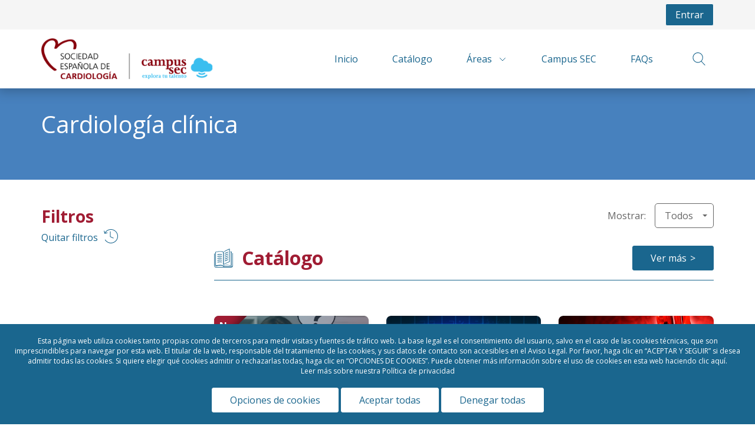

--- FILE ---
content_type: image/svg+xml
request_url: https://campus.secardiologia.es/theme/sec-theme/frontend/images/footer/logos/logo1.svg
body_size: 2215
content:
<?xml version="1.0" encoding="utf-8"?>
<!-- Generator: Adobe Illustrator 24.3.0, SVG Export Plug-In . SVG Version: 6.00 Build 0)  -->
<svg version="1.1" id="Capa_1" xmlns="http://www.w3.org/2000/svg" xmlns:xlink="http://www.w3.org/1999/xlink" x="0px" y="0px"
	 viewBox="0 0 166 109" style="enable-background:new 0 0 166 109;" xml:space="preserve">
<style type="text/css">
	.st0{fill:#7C1620;}
	.st1{fill:#14120D;}
</style>
<g>
	<path id="Trazado_2792" class="st0" d="M73.8,17.6c-3.7-3.9-9.3-3.6-14.2-2.6c-7.5,1.4-14.5,4.6-20.6,9.3c0.4-4.5-0.8-8.8-5.7-10.9
		c-6.6-2.8-14.5,0-19.8,4.3C8,22.2,4.7,29,4.6,36.2c0,8.2,3.6,16.7,7.9,23.6c4.7,7.6,11,14.1,18.4,19c2,1.3,7.2-1.1,4.6-2.8
		c-6.9-4.5-12.8-10.5-17.2-17.4c-4.4-7-8.5-16-7.9-24.5c0.5-7.3,5.3-14.3,12.2-16.9c3.5-1.3,8.2-1.4,10.2,2.4
		c1.9,3.8,0.1,8.6-1.2,12.3c-0.9,2.5,4.2,2.1,5.1,1c5.2-6.2,12.2-10.8,20-13.2c3.6-1.1,8.9-2.7,12,0.2c3.6,3.4,3.2,8.9,1.9,13.2
		c-0.8,2.6,5,2.4,5.7,0C77.8,27.9,77.8,21.8,73.8,17.6"/>
	<path id="Trazado_2793" class="st1" d="M44.8,53.8c0.8,0.5,1.7,0.7,2.6,0.7c1.3,0.2,2.5-0.8,2.7-2.1c0-0.1,0-0.3,0-0.4
		c0-2.3-5.5-2.6-5.5-5.8c0-1.9,1.7-3.1,3.8-3.1c0.8,0,1.6,0.1,2.4,0.4l-0.2,1.1c-0.7-0.3-1.4-0.5-2.2-0.4c-1.2,0-2.6,0.5-2.6,2.1
		c0,2.4,5.5,2.4,5.5,5.9c0,2.4-2.1,3.4-3.9,3.4c-0.9,0-1.9-0.2-2.7-0.5L44.8,53.8z"/>
	<path id="Trazado_2794" class="st1" d="M58.5,43.1c3.6,0,5.3,3,5.3,6.2c0,3.7-1.8,6.2-5.3,6.2s-5.2-2.5-5.3-6.2
		C53.2,46.1,54.9,43.1,58.5,43.1 M54.4,49.3c0,2.5,1.3,5.2,4.1,5.2s4.1-2.6,4.1-5.2s-1.3-5.2-4.1-5.2S54.4,46.8,54.4,49.3"/>
	<path id="Trazado_2795" class="st1" d="M74.3,44.6c-0.8-0.4-1.8-0.5-2.7-0.5c-3.1,0-4.9,2.2-4.9,5.2c0,3,1.7,5.2,4.9,5.2
		c0.9,0,1.8-0.1,2.7-0.5l0.1,1c-0.9,0.4-1.8,0.5-2.7,0.5c-3.8,0-6-2.5-6-6.2c0-3.6,2.3-6.2,6-6.2c0.9,0,1.9,0.1,2.7,0.4L74.3,44.6z"
		/>
	<rect id="Rectángulo_843" x="77.4" y="43.3" class="st1" width="1.2" height="12"/>
	<path id="Trazado_2796" class="st1" d="M81.4,43.3h5.9v1h-4.7v4.3H87v1h-4.4v4.6h4.9v1h-6.1L81.4,43.3z"/>
	<path id="Trazado_2797" class="st1" d="M89.8,43.3h3c4.3,0,6,2.5,6,6c0,4.3-2.9,6-6.9,6h-2.1V43.3z M91,54.3h1c3.4,0,5.6-1.4,5.6-5
		c0-3.7-2.2-4.9-4.9-4.9H91L91,54.3z"/>
	<path id="Trazado_2798" class="st1" d="M105,43.3h1.3l4.8,12h-1.2l-1.3-3.2h-6l-1.3,3.2h-1.1L105,43.3z M105.6,44.4L103,51h5.2
		L105.6,44.4z"/>
	<path id="Trazado_2799" class="st1" d="M112.7,43.3h3c4.3,0,6,2.5,6,6c0,4.3-2.9,6-6.9,6h-2.1V43.3z M113.9,54.3h1
		c3.4,0,5.6-1.4,5.6-5c0-3.7-2.2-4.9-4.9-4.9h-1.7L113.9,54.3z"/>
	<path id="Trazado_2800" class="st1" d="M44.7,63.9h5.9v1h-4.7v4.3h4.4v1h-4.4v4.6h4.9v1h-6.1L44.7,63.9z"/>
	<path id="Trazado_2801" class="st1" d="M52.9,74.3c0.8,0.5,1.7,0.7,2.6,0.7c1.3,0.2,2.5-0.8,2.7-2.1c0-0.1,0-0.3,0-0.4
		c0-2.3-5.5-2.6-5.5-5.8c0-1.9,1.7-3.1,3.8-3.1c0.8,0,1.6,0.1,2.4,0.4l-0.2,1.1c-0.7-0.3-1.4-0.5-2.2-0.4c-1.2,0-2.6,0.5-2.6,2.1
		c0,2.4,5.5,2.4,5.5,5.9c0,2.4-2.1,3.4-3.9,3.4c-0.9,0-1.9-0.2-2.7-0.5L52.9,74.3z"/>
	<path id="Trazado_2802" class="st1" d="M61.8,63.9h3c2.2,0,3.7,1.1,3.7,3.4c0,2.2-1.7,3.4-3.8,3.4H63v5.2h-1.2L61.8,63.9z M63,69.7
		h0.8c1.8,0,3.5-0.2,3.5-2.4c0.1-1.2-0.7-2.2-1.9-2.4c-0.2,0-0.3,0-0.5,0H63L63,69.7z"/>
	<path id="Trazado_2803" class="st1" d="M72.8,63.9h1.3l4.8,12h-1.2l-1.3-3.2h-6L69,75.9h-1.1L72.8,63.9z M73.4,65l-2.6,6.6H76
		L73.4,65z"/>
	<path id="Trazado_2804" class="st1" d="M80.4,63.9h1.5L88,74.4h0V63.9h1.2v12h-1.6l-6-10.3h0v10.3h-1.2L80.4,63.9z M82.5,63
		c0.2-0.7,0.6-1.5,1.4-1.5c0.4,0,0.7,0.1,1,0.2c0.2,0.1,0.5,0.2,0.8,0.2c0.4,0,0.7-0.2,0.8-0.6h0.6c-0.2,1.3-1,1.5-1.4,1.5
		c-0.4,0-0.7-0.1-1.1-0.2c-0.3-0.1-0.5-0.2-0.8-0.2c-0.4,0-0.6,0.2-0.8,0.6L82.5,63z"/>
	<path id="Trazado_2805" class="st1" d="M96.7,63.7c3.6,0,5.3,3,5.3,6.2c0,3.7-1.8,6.2-5.3,6.2s-5.2-2.5-5.3-6.2
		C91.4,66.6,93.1,63.7,96.7,63.7 M92.7,69.9c0,2.5,1.3,5.2,4.1,5.2s4.1-2.6,4.1-5.2s-1.3-5.2-4.1-5.2S92.7,67.3,92.7,69.9"/>
	<path id="Trazado_2806" class="st1" d="M104.3,63.9h1.2v10.9h4.8v1h-6V63.9z"/>
	<path id="Trazado_2807" class="st1" d="M115.7,63.9h1.3l4.8,12h-1.2l-1.3-3.2h-6l-1.3,3.2h-1.1L115.7,63.9z M116.3,65l-2.6,6.6h5.2
		L116.3,65z"/>
	<path id="Trazado_2808" class="st1" d="M128.1,63.9h3c4.3,0,6,2.5,6,6c0,4.3-2.9,6-6.9,6h-2.1L128.1,63.9z M129.3,74.8h1
		c3.4,0,5.6-1.4,5.6-5c0-3.7-2.2-4.9-4.9-4.9h-1.7V74.8z"/>
	<path id="Trazado_2809" class="st1" d="M139.7,63.9h5.9v1h-4.7v4.3h4.4v1h-4.4v4.6h4.9v1h-6.1L139.7,63.9z"/>
	<path id="Trazado_2810" class="st0" d="M54,96.3c-0.9,0.2-1.8,0.4-2.7,0.4c-3.9,0-6.6-1.9-6.6-6c0-4.1,2.5-6.4,6.6-6.4
		c0.9,0,1.8,0.2,2.7,0.5l-0.2,2c-0.8-0.4-1.7-0.7-2.6-0.6c-2.5,0-4,1.9-4,4.3c-0.2,2.2,1.4,4.1,3.6,4.3c0.2,0,0.3,0,0.5,0
		c0.9,0,1.8-0.2,2.6-0.5L54,96.3z"/>
	<path id="Trazado_2811" class="st0" d="M59.8,84.5h2.7l4.7,12h-2.7l-1-2.7h-4.9l-1,2.7h-2.5L59.8,84.5z M61.1,86.9L61.1,86.9
		l-1.8,4.9h3.5L61.1,86.9z"/>
	<path id="Trazado_2812" class="st0" d="M68.7,84.5h2.6c2.6,0,5.6-0.1,5.6,3.2c0,1.4-1,2.6-2.5,2.8v0c0.6,0.1,1,0.7,1.3,1.2l1.9,4.7
		H75l-1.4-3.7c-0.3-0.9-0.7-1.2-1.7-1.2h-0.8v5h-2.4V84.5z M71.1,89.6h0.8c1.2,0,2.5-0.2,2.5-1.7c0-1.4-1.3-1.6-2.5-1.6h-0.8V89.6z"
		/>
	<path id="Trazado_2813" class="st0" d="M79.5,84.5h3.3c3.7,0,6.9,1.2,6.9,6s-3.2,6-6.9,6h-3.3V84.5z M81.9,94.6h1.3
		c2.3,0,4.1-1.8,4.1-4.1s-1.8-4.1-4.1-4.1h-1.3V94.6z"/>
	<rect id="Rectángulo_844" x="91.9" y="84.5" class="st0" width="2.4" height="12"/>
	<path id="Trazado_2814" class="st0" d="M102.3,84.3c3.8,0,5.9,2.5,5.9,6.2s-2.1,6.2-5.9,6.2c-3.8,0-5.9-2.6-5.9-6.2
		S98.5,84.3,102.3,84.3 M102.3,94.8c2.5,0,3.4-2.2,3.4-4.3c0-2.1-1-4.3-3.4-4.3s-3.4,2.2-3.4,4.3C98.9,92.6,99.9,94.8,102.3,94.8"/>
	<path id="Trazado_2815" class="st0" d="M110.5,84.5h2.4v10.1h4.7v1.9h-7L110.5,84.5z"/>
	<path id="Trazado_2816" class="st0" d="M124.6,84.3c3.8,0,5.9,2.5,5.9,6.2s-2.1,6.2-5.9,6.2c-3.8,0-5.9-2.6-5.9-6.2
		S120.8,84.3,124.6,84.3 M124.6,94.8c2.5,0,3.4-2.2,3.4-4.3c0-2.1-1-4.3-3.4-4.3s-3.4,2.2-3.4,4.3C121.2,92.6,122.1,94.8,124.6,94.8
		"/>
	<path id="Trazado_2817" class="st0" d="M142.1,86.8c-1-0.4-2-0.6-3.1-0.6c-2.2-0.2-4.2,1.5-4.3,3.8c0,0.2,0,0.4,0,0.5
		c-0.2,2.2,1.4,4.1,3.6,4.3c0.2,0,0.3,0,0.5,0c0.5,0,1.1,0,1.6-0.2v-3.1h-2.5v-1.9h4.8V96c-1.3,0.4-2.6,0.6-3.9,0.6
		c-3.9,0-6.6-1.9-6.6-6c0-4.1,2.5-6.4,6.6-6.4c1.2,0,2.4,0.2,3.5,0.5L142.1,86.8z"/>
	<path id="Trazado_2818" class="st0" d="M146.4,81.2h2.3l-2.3,2.5h-1.4L146.4,81.2z M145.1,84.5h2.4v12h-2.4V84.5z"/>
	<path id="Trazado_2819" class="st0" d="M154,84.5h2.7l4.7,12h-2.7l-1-2.7h-4.9l-1,2.7h-2.5L154,84.5z M155.3,86.9L155.3,86.9
		l-1.8,4.9h3.5L155.3,86.9z"/>
</g>
</svg>


--- FILE ---
content_type: text/javascript
request_url: https://campus.secardiologia.es/bundles/fosjsrouting/js/router.js
body_size: 3248
content:
(function (root, factory) {
    var routing = factory();
    if (typeof define === 'function' && define.amd) {
        // AMD. Register as an anonymous module.
        define([], routing.Routing);
    } else if (typeof module === 'object' && module.exports) {
        // Node. Does not work with strict CommonJS, but
        // only CommonJS-like environments that support module.exports,
        // like Node.
        module.exports = routing.Routing;
    } else {
        // Browser globals (root is window)
        root.Routing = routing.Routing;
        root.fos = {
            Router: routing.Router
        };
    }
}(this, function () {
    'use strict';

/**
 * @fileoverview This file defines the Router class.
 *
 * You can compile this file by running the following command from the Resources folder:
 *
 *    npm install && npm run build
 */

/**
 * Class Router
 */

var _extends = Object.assign || function (target) { for (var i = 1; i < arguments.length; i++) { var source = arguments[i]; for (var key in source) { if (Object.prototype.hasOwnProperty.call(source, key)) { target[key] = source[key]; } } } return target; };

var _typeof = typeof Symbol === "function" && typeof Symbol.iterator === "symbol" ? function (obj) { return typeof obj; } : function (obj) { return obj && typeof Symbol === "function" && obj.constructor === Symbol && obj !== Symbol.prototype ? "symbol" : typeof obj; };

var _createClass = function () { function defineProperties(target, props) { for (var i = 0; i < props.length; i++) { var descriptor = props[i]; descriptor.enumerable = descriptor.enumerable || false; descriptor.configurable = true; if ("value" in descriptor) descriptor.writable = true; Object.defineProperty(target, descriptor.key, descriptor); } } return function (Constructor, protoProps, staticProps) { if (protoProps) defineProperties(Constructor.prototype, protoProps); if (staticProps) defineProperties(Constructor, staticProps); return Constructor; }; }();

function _classCallCheck(instance, Constructor) { if (!(instance instanceof Constructor)) { throw new TypeError("Cannot call a class as a function"); } }

var Router = function () {

    /**
     * @constructor
     * @param {Router.Context=} context
     * @param {Object.<string, Router.Route>=} routes
     */
    function Router(context, routes) {
        _classCallCheck(this, Router);

        this.context_ = context || { base_url: '', prefix: '', host: '', port: '', scheme: '', locale: '' };
        this.setRoutes(routes || {});
    }

    /**
     * Returns the current instance.
     * @returns {Router}
     */


    _createClass(Router, [{
        key: 'setRoutingData',


        /**
         * Sets data for the current instance
         * @param {Object} data
         */
        value: function setRoutingData(data) {
            this.setBaseUrl(data['base_url']);
            this.setRoutes(data['routes']);

            if ('prefix' in data) {
                this.setPrefix(data['prefix']);
            }
            if ('port' in data) {
                this.setPort(data['port']);
            }
            if ('locale' in data) {
                this.setLocale(data['locale']);
            }

            this.setHost(data['host']);
            this.setScheme(data['scheme']);
        }

        /**
         * @param {Object.<string, Router.Route>} routes
         */

    }, {
        key: 'setRoutes',
        value: function setRoutes(routes) {
            this.routes_ = Object.freeze(routes);
        }

        /**
         * @return {Object.<string, Router.Route>} routes
         */

    }, {
        key: 'getRoutes',
        value: function getRoutes() {
            return this.routes_;
        }

        /**
         * @param {string} baseUrl
         */

    }, {
        key: 'setBaseUrl',
        value: function setBaseUrl(baseUrl) {
            this.context_.base_url = baseUrl;
        }

        /**
         * @return {string}
         */

    }, {
        key: 'getBaseUrl',
        value: function getBaseUrl() {
            return this.context_.base_url;
        }

        /**
         * @param {string} prefix
         */

    }, {
        key: 'setPrefix',
        value: function setPrefix(prefix) {
            this.context_.prefix = prefix;
        }

        /**
         * @param {string} scheme
         */

    }, {
        key: 'setScheme',
        value: function setScheme(scheme) {
            this.context_.scheme = scheme;
        }

        /**
         * @return {string}
         */

    }, {
        key: 'getScheme',
        value: function getScheme() {
            return this.context_.scheme;
        }

        /**
         * @param {string} host
         */

    }, {
        key: 'setHost',
        value: function setHost(host) {
            this.context_.host = host;
        }

        /**
         * @return {string}
         */

    }, {
        key: 'getHost',
        value: function getHost() {
            return this.context_.host;
        }

        /**
         * @param {string} port
        */

    }, {
        key: 'setPort',
        value: function setPort(port) {
            this.context_.port = port;
        }

        /**
         * @return {string}
         */

    }, {
        key: 'getPort',
        value: function getPort() {
            return this.context_.port;
        }
    }, {
        key: 'setLocale',


        /**
         * @param {string} locale
         */
        value: function setLocale(locale) {
            this.context_.locale = locale;
        }

        /**
         * @return {string}
         */

    }, {
        key: 'getLocale',
        value: function getLocale() {
            return this.context_.locale;
        }
    }, {
        key: 'buildQueryParams',


        /**
         * Builds query string params added to a URL.
         * Port of jQuery's $.param() function, so credit is due there.
         *
         * @param {string} prefix
         * @param {Array|Object|string} params
         * @param {Function} add
         */
        value: function buildQueryParams(prefix, params, add) {
            var _this = this;

            var name = void 0;
            var rbracket = new RegExp(/\[\]$/);

            if (params instanceof Array) {
                params.forEach(function (val, i) {
                    if (rbracket.test(prefix)) {
                        add(prefix, val);
                    } else {
                        _this.buildQueryParams(prefix + '[' + ((typeof val === 'undefined' ? 'undefined' : _typeof(val)) === 'object' ? i : '') + ']', val, add);
                    }
                });
            } else if ((typeof params === 'undefined' ? 'undefined' : _typeof(params)) === 'object') {
                for (name in params) {
                    this.buildQueryParams(prefix + '[' + name + ']', params[name], add);
                }
            } else {
                add(prefix, params);
            }
        }

        /**
         * Returns a raw route object.
         *
         * @param {string} name
         * @return {Router.Route}
         */

    }, {
        key: 'getRoute',
        value: function getRoute(name) {
            var prefixedName = this.context_.prefix + name;
            var sf41i18nName = name + '.' + this.context_.locale;
            var prefixedSf41i18nName = this.context_.prefix + name + '.' + this.context_.locale;
            var variants = [prefixedName, sf41i18nName, prefixedSf41i18nName, name];

            for (var i in variants) {
                if (variants[i] in this.routes_) {
                    return this.routes_[variants[i]];
                }
            }

            throw new Error('The route "' + name + '" does not exist.');
        }

        /**
         * Generates the URL for a route.
         *
         * @param {string} name
         * @param {Object.<string, string>} opt_params
         * @param {boolean} absolute
         * @return {string}
         */

    }, {
        key: 'generate',
        value: function generate(name, opt_params) {
            var absolute = arguments.length > 2 && arguments[2] !== undefined ? arguments[2] : false;

            var route = this.getRoute(name),
                params = opt_params || {},
                unusedParams = _extends({}, params),
                url = '',
                optional = true,
                host = '',
                port = typeof this.getPort() == "undefined" || this.getPort() === null ? '' : this.getPort();

            route.tokens.forEach(function (token) {
                if ('text' === token[0]) {
                    url = token[1] + url;
                    optional = false;

                    return;
                }

                if ('variable' === token[0]) {
                    var hasDefault = route.defaults && token[3] in route.defaults;
                    if (false === optional || !hasDefault || token[3] in params && params[token[3]] != route.defaults[token[3]]) {
                        var value = void 0;

                        if (token[3] in params) {
                            value = params[token[3]];
                            delete unusedParams[token[3]];
                        } else if (hasDefault) {
                            value = route.defaults[token[3]];
                        } else if (optional) {
                            return;
                        } else {
                            throw new Error('The route "' + name + '" requires the parameter "' + token[3] + '".');
                        }

                        var empty = true === value || false === value || '' === value;

                        if (!empty || !optional) {
                            var encodedValue = encodeURIComponent(value).replace(/%2F/g, '/');

                            if ('null' === encodedValue && null === value) {
                                encodedValue = '';
                            }

                            url = token[1] + encodedValue + url;
                        }

                        optional = false;
                    } else if (hasDefault && token[3] in unusedParams) {
                        delete unusedParams[token[3]];
                    }

                    return;
                }

                throw new Error('The token type "' + token[0] + '" is not supported.');
            });

            if (url === '') {
                url = '/';
            }

            route.hosttokens.forEach(function (token) {
                var value = void 0;

                if ('text' === token[0]) {
                    host = token[1] + host;

                    return;
                }

                if ('variable' === token[0]) {
                    if (token[3] in params) {
                        value = params[token[3]];
                        delete unusedParams[token[3]];
                    } else if (route.defaults && token[3] in route.defaults) {
                        value = route.defaults[token[3]];
                    }

                    host = token[1] + value + host;
                }
            });
            // Foo-bar!
            url = this.context_.base_url + url;
            if (route.requirements && "_scheme" in route.requirements && this.getScheme() != route.requirements["_scheme"]) {
                url = route.requirements["_scheme"] + "://" + (host || this.getHost()) + url;
            } else if ("undefined" !== typeof route.schemes && "undefined" !== typeof route.schemes[0] && this.getScheme() !== route.schemes[0]) {
                url = route.schemes[0] + "://" + (host || this.getHost()) + url;
            } else if (host && this.getHost() !== host + ('' === port ? '' : ':' + port)) {
                url = this.getScheme() + "://" + host + ('' === port ? '' : ':' + port) + url;
            } else if (absolute === true) {
                url = this.getScheme() + "://" + this.getHost() + url;
            }

            if (Object.keys(unusedParams).length > 0) {
                var prefix = void 0;
                var queryParams = [];
                var add = function add(key, value) {
                    // if value is a function then call it and assign it's return value as value
                    value = typeof value === 'function' ? value() : value;

                    // change null to empty string
                    value = value === null ? '' : value;

                    queryParams.push(encodeURIComponent(key) + '=' + encodeURIComponent(value));
                };

                for (prefix in unusedParams) {
                    this.buildQueryParams(prefix, unusedParams[prefix], add);
                }

                url = url + '?' + queryParams.join('&').replace(/%20/g, '+');
            }

            return url;
        }
    }], [{
        key: 'getInstance',
        value: function getInstance() {
            return Routing;
        }

        /**
         * Configures the current Router instance with the provided data.
         * @param {Object} data
         */

    }, {
        key: 'setData',
        value: function setData(data) {
            var router = Router.getInstance();

            router.setRoutingData(data);
        }
    }]);

    return Router;
}();

/**
 * @typedef {{
 *     tokens: (Array.<Array.<string>>),
 *     defaults: (Object.<string, string>),
 *     requirements: Object,
 *     hosttokens: (Array.<string>)
 * }}
 */


Router.Route;

/**
 * @typedef {{
 *     base_url: (string)
 * }}
 */
Router.Context;

/**
 * Router singleton.
 * @const
 * @type {Router}
 */
var Routing = new Router();

    return { Router: Router, Routing: Routing };
}));

--- FILE ---
content_type: text/javascript
request_url: https://campus.secardiologia.es/bundles/alejandria/js/frontend/search.js
body_size: 3235
content:
$(document).ready(function() {
    let sessionData = type;
    if (window.location.href.indexOf("?search=") > -1) {
        sessionData = 'search'
    }

    $.get(Routing.generate('frontend_resource_filter_get', { 'type': sessionData }), initialize);
});

function initialize(data)
{
    jQuery.each(data, function (index, value) {
        if (index == 'page') {
            page = value;
        // Si no hay categorías en el query string, éstas deben prevalecer a las que llegan guardadas por ajax
        } else if (arrayStringCategories.length == 0) {
            //Esta línea está puesta para que por defecto en la página de la búsqueda aparezcan los filtros de catálogo marcados
            //Lo que ocurre es que por esta línea precisamente, cuando recargas la página de una mediateca, se marcan también los
            //filtros y eso no se quiere. Hasta que se ha querido y se ha hecho esta pequeño cambio, no muy elegante pero funcional.
            // Activamos los checks
            if (!((index.includes('media')|| index.includes('items-limit')
                ||index.includes('ajax')) && value == '1')){
                $('input[value="' + value + '"]').prop('checked', true);
            }
        }

        if($("input[id^='check-cat']").length){
            if(index.includes('itineraries')){$('input[value="itinerary"]').prop('checked', true);}
            if(index.includes('courses')){$('input[value="course"]').prop('checked', true);}
            if(index.includes('media')){$('input[value="media"]').prop('checked', true);}
            if(index.includes('books')){$('input[value="book"]').prop('checked', true);}
            if(index.includes('articles')){$('input[value="article"]').prop('checked', true);}
            if(index.includes('tv')){$('input[value="tv"]').prop('checked', true);}
            if(index.includes('podcast')){$('input[value="podcast"]').prop('checked', true);}
        }
    });

    page = 1;
    addListenerToPagination();

    if ($('form.catalog-search').length) {
        searchFilters();
    };

    if ($( "input[name=courses]" ).attr( "checked" )) {
        $( "input[name=courses-online]" ).removeAttr("disabled");
        $( "input[name=courses-classroom]" ).removeAttr("disabled");
        $( "input[name=courses-blended]" ).removeAttr("disabled");
    }

    if ($( "input[name=media]" ).attr( "checked" )) {
        $( "input[name=media-pdf]" ).removeAttr("disabled");
        $( "input[name=media-video]" ).removeAttr("disabled");
        $( "input[name=media-link]" ).removeAttr("disabled");
        $( "input[name=media-other]" ).removeAttr("disabled");
    }
    if ($( "input[name=level]" ).attr( "checked" )) {
        $( "input[name=level-1]" ).removeAttr("disabled");
        $( "input[name=level-2]" ).removeAttr("disabled");
        $( "input[name=level-3]" ).removeAttr("disabled");
    }

    if (typeof(arrayStringCategories) !== 'undefined' || typeof(arrayStringCatalogueResources) !== 'undefined') {

        if (typeof(arrayStringCategories) !== 'undefined') {
            jQuery.each(arrayStringCategories, function(index, value){
                $('input[value="' + value + '"]').prop( "checked", true );
            });
        }

        if (typeof(arrayStringCatalogueResources) !== 'undefined') {
            jQuery.each(arrayStringCatalogueResources, function(index, value){
                $('input[name="catalogue-' + value + '"]').prop( "checked", true );
            });
        }

        sendCatalog();
    } else {
        sendCatalog();
    }

    // Comprobamos las subcategorias activas para abrir el contenedor
    $('.c-checkbox__input:checked').each(function(index, value){
        if ($(value).parent().hasClass('c-checkbox--second-level')) {
            $(value).parent().parent().prev().find('.c-checkbox__arrow.collapsed').trigger('click');
        }
    });

    $('#switcher').click(switcher);

    $('select[name="items-limit"]').change(changeLimit);
}

/**
 * Eventos de cursos y medias
 */
document.addEventListener("DOMContentLoaded", function (event) {

    var _courses = document.querySelector('input[name=courses]');
    var _medias = document.querySelector('input[name=media]');

    if (_courses != null ) {
        _courses.addEventListener('change', function (event) {

            if (_courses.checked) {
                $( "input[name=courses-online]" ).removeAttr("disabled");
                $( "input[name=courses-classroom]" ).removeAttr("disabled");
                $( "input[name=courses-blended]" ).removeAttr("disabled");
            } else {
                $( "input[name=courses-online]" ).attr("checked", false);
                $( "input[name=courses-online]" ).attr("disabled", true);
                $( "input[name=courses-classroom]" ).attr("checked", false);
                $( "input[name=courses-classroom]" ).attr("disabled", true);
                $( "input[name=courses-blended]" ).attr("checked", false);
                $( "input[name=courses-blended]" ).attr("disabled", true);
            }
        });
    }

    if (_medias != null ) {
        _medias.addEventListener('change', function (event) {
            if (_medias.checked) {
                $( "input[name=media-pdf]" ).removeAttr("disabled");
                $( "input[name=media-video]" ).removeAttr("disabled");
                $( "input[name=media-link]" ).removeAttr("disabled");
                $( "input[name=media-other]" ).removeAttr("disabled");
            } else {
                // $('form.catalog-search').submit();
                $( "input[name=media-pdf]" ).attr("checked", false);
                $( "input[name=media-video]" ).attr("checked", false);
                $( "input[name=media-link]" ).attr("checked", false);
                $( "input[name=media-other]" ).attr("checked", false);
                $( "input[name=media-pdf]" ).attr("disabled", true);
                $( "input[name=media-video]" ).attr("disabled", true);
                $( "input[name=media-link]" ).attr("disabled", true);
                $( "input[name=media-other]" ).attr("disabled", true);
            }
        });
    }
});

/**
 * Eventos de cambio de estado en la importancia
 */
document.addEventListener("DOMContentLoaded", function (event) {

    var suggested = document.querySelector('input[name=importance-suggested]');
    var essential = document.querySelector('input[name=importance-essential]');
    var other = document.querySelector('input[name=importance-other]');

    if (suggested) {
        suggested.addEventListener('change', function (event) {
            if (suggested.checked) {
                $('#iCheck-02').attr("checked", false);
                $('#iCheck-03').attr("checked", false);
            }

            sendCatalog();
            filterSuggested(suggested.checked);
        });
    }

    if(essential) {
        essential.addEventListener('change', function (event) {
            if (essential.checked) {
                $('#iCheck-01').attr("checked", false);
                $('#iCheck-03').attr("checked", false);
            }

            sendCatalog();
            filterEssentials(essential.checked);
        });
    }

    if(other) {
        other.addEventListener('change', function (event) {
            if (other.checked) {
                $('#iCheck-02').attr("checked", false);
                $('#iCheck-01').attr("checked", false);
            }

            sendCatalog();
            filterOthers(other.checked);
        });
    }

});

/*
 * Search and filters
 */
function searchFilters(){

    $('form.catalog-search input[id|="check"], #sel-order, #hideCompleted').on('change',function(){
        sendCatalog();
        var array = ['media-pdf', 'media-video', 'media-link', 'media-other'];
        if (array.includes($(this).attr('name'))) {
            filterTypes();
        } else {
            filterCategories();
        }
    });

    $('form.catalog-search #search_name').on('keyup',function(event){
        event.preventDefault();
        var value = $(this).val();
        if (value.length > 3 || value.length == 0) {
            sendCatalog();
        };
    });

    $('#search_submit').click(function(event){
        event.preventDefault();
        sendCatalog();
    });

    $('#quitar-filtros').click(function(event){
        event.preventDefault();

        $('form.catalog-search input:checkbox').each(function(){
            $(this).prop('checked', false);
        });

        /* Sólo hay tabla en modo listado */
        if (typeof(tabla) !== 'undefined') {
            tabla.column(2).search('').draw();
            tabla.column(3).search('').draw();
        }

        sendCatalog();
    });
}

function sendCatalog(){

    var urlForm = $('form.catalog-search').attr('action');

    if ($('form.catalog-search #ajax').length == 0) {
        // Esta variable no tengo ni ideo para que sirve...
        $('form.catalog-search').append('<input type="hidden" id="ajax" name="ajax" value="1" />');
    };

    page = page == null ? 1 : page ;
    $('form.catalog-search #page').remove();
    $('form.catalog-search').append('<input type="hidden" id="page" name="page" value="' + page + '" />');

    $.ajax({
        type: "POST",
        cache: false,
        url: urlForm,
        data: $('form.catalog-search').serializeArray(),
        beforeSend: function(){
            $('.js-view__grid').addClass('hidden');
            $('.js-icon--grid-view').attr('class','c-icon c-icon--type-view js-icon--grid-view hidden');
            $('.js-view__list').addClass('hidden');
            $('.js-icon--list-view').attr('class','c-icon c-icon--type-view js-icon--list-view hidden');
            $('.js-loader').removeClass('hidden');
        },
        success: function (data) {

            $('.js-view__grid').html(data);

            if (currentDisplayFormat == 'grid') {
                $('.js-view__grid').removeClass('hidden');
                $('.js-icon--list-view').attr('class','c-icon c-icon--type-view js-icon--list-view');
            } else if (currentDisplayFormat == 'list') {
                // Hay que poner esta condición aquí por hay que cargar los dos formatos de vualización y el grid es más lento
                $('.js-view__list').removeClass('hidden');
                $('.js-icon--grid-view').attr('class','c-icon c-icon--type-view js-icon--grid-view');
            }

            $('.js-loader').addClass('hidden');
            addListenerToPagination();
            $('form.catalog-search #page').remove();
            // iniciamos los tooltips para las cards
            $('[data-toggle="tooltip"]').tooltip();
            // Inicializamos el componente favoritos
            FavoritesComponent.init();
        },
        completed: function () {
            page = null;
        }
    });
}

function addListenerToPagination()
{
    $('.pagination a').on('click', function(event) {
        event.preventDefault();

        if(jQuery.isNumeric($(this).html())){
            page = parseInt($(this).html());
        } else if ($(this).hasClass('next-link')){
            page = parseInt($('.pagination .active span').text()) + 1;
        } else {
            page = parseInt($('.pagination .active span').text()) - 1;
        }

        sendCatalog();
        page = null;
    });
}

function switcher()
{
    if (currentDisplayFormat == 'list') {

        currentDisplayFormat = 'grid';

        $('.js-view__grid').removeClass('hidden');
        $('.js-view__list').addClass('hidden');
        $('.js-icon--grid-view').attr('class','c-icon c-icon--type-view js-icon--grid-view hidden');
        $('.js-icon--list-view').attr('class','c-icon c-icon--type-view js-icon--list-view');

        if ($('.js-view__grid').children().length == 0) {
            $('.js-loader').removeClass('hidden');
            sendCatalog();
        } else {
            $('.js-loader').addClass('hidden');
            $('.js-view__grid').removeClass('hidden');
        }

    } else {

        currentDisplayFormat = 'list';

        $('.js-view__grid').addClass('hidden');
        $('.js-view__list').removeClass('hidden');
        $('.js-icon--grid-view').attr('class','c-icon c-icon--type-view js-icon--grid-view');
        $('.js-icon--list-view').attr('class','c-icon c-icon--type-view js-icon--list-view hidden');

        if (typeof tabla == undefined) {
            initDataTables();
        } else {
            $('.js-loader').addClass('hidden');
            $('.js-view__list').removeClass('hidden');
        }
    }

    $.ajax({
        type: "POST",
        cache: false,
        url: Routing.generate('frontend_list_grid_ajax_set_display_format'),
        data: { 'format': currentDisplayFormat, 'resource': resource }
    });
}

function changeLimit()
{
    // No toda las vista tienen tabla
    if (typeof(tabla) != "undefined") {
        tabla.page.len($(this).val()).draw();
    }

    $.ajax({
        type: "POST",
        cache: false,
        url: Routing.generate('frontend_list_grid_ajax_set_display_limit'),
        data: { 'limit': $(this).val(), 'resource': resource },
        success: function() {
            sendCatalog();
        }
    });
}

////////////////////////////
// FILTROS DEL DATATABLES //
////////////////////////////

function filterEssentials(checked)
{
    // No toda las vista tienen tabla
    if (typeof(tabla) != "undefined") {
        tabla.columns(2).search('').draw();

        if (checked) {
            tabla.columns(2).search('Imprescindible').draw();
        }
    }
}

function filterSuggested(checked)
{
    // No toda las vista tienen tabla
    if (typeof(tabla) != "undefined") {
        tabla.columns(2).search('').draw();

        if (checked) {
            tabla.columns(2).search('Recomendado').draw();
        }
    }
}

function filterOthers(checked)
{
    // No toda las vista tienen tabla
    if (typeof(tabla) != "undefined") {
        tabla.columns(2).search('').draw();

        if (checked) {
            tabla.columns(2).search('Otro').draw();
        }
    }
}

function filterCategories()
{
    // No toda las vista tienen tabla
    if (typeof(tabla) != "undefined") {
        tabla.columns(3).search('').draw();
        arrayCategories = [];

        $('input[name^="category-"]').each(function (index) {

            if ($(this).prop('checked')) {
                arrayCategories.push($(this).attr('name').substr(9));
            }
        });

        if (arrayCategories.length > 0) {
            tabla.columns(3).search('(' + arrayCategories.join('|') + ')', true).draw();
        }
    }
}

/**
 * Selecciona el tipo de las mediatecas
 */
function filterTypes()
{
    // No toda las vista tienen tabla
    if (typeof(tabla) != "undefined") {
        tabla.columns(0).search('').draw();
        arrayTypes = [];

        $('input[name^="media-"]').each(function (index) {

            if ($(this).prop('checked')) {
                //Al quitarle al nombre 6 caracteres obtenemos el tipo de la mediateca
                arrayTypes.push($(this).attr('name').substr(6));
            }
        });

        if (arrayTypes.length > 0) {
            tabla.columns(0).search('(' + arrayTypes.join('|') + ')', true).draw();
        }
    }
}



--- FILE ---
content_type: text/javascript
request_url: https://campus.secardiologia.es/bundles/alejandria/js/frontend/compliance-media-video.js
body_size: 3201
content:
//Definir las clases de los iconos que usan los mapas e itinerarios
if ( $(".c-icon--state-completed")[0] || $(".c-icon--state-started")[0]) {
    var iconCompleted = '<svg class="c-icon c-icon--state-completed c-icon--ar"><use xlink:href="#icon-state-completed" /></svg>';
    var iconStarted = '<svg class="c-icon c-icon--state-started c-icon--ar"><use xlink:href="#icon-state-started" /></svg>';
    var iconFindClass = '.c-icon--state-started';
    var iconFindLockedClass = 'svg.c-icon--state-locked';
}
else {
    var iconCompleted = '<svg class="p-itinerary__icon-state p-itinerary__icon-state--completed c-icon"><use xlink:href="#icon-state-completed"></use></svg>';
    var iconStarted = '<svg class="p-itinerary__icon-state p-itinerary__icon-state--started c-icon"><use xlink:href="#icon-state-started"></use></svg>';
    var iconFindClass = '.p-itinerary__icon-state--started';
    var iconFindLockedClass = 'svg.p-itinerary__icon-state--locked';
}

function registrarCompletado(url,vid) {
    $.ajax({
        type: "POST",
        cache: false,
        url: url,
        error: function (request, status, error) {
            console.log("Error: " + error);
        },
        success: function (data) {
            //itinerary
            if ($('#itinerary_details')) {
                var div = $('.ajaxLaunchVideo[data-vid="'+vid+'"]');
                visualBehavior(div);
            }

            //only for media
            if ($('.ajaxMedia').length > 0) {
                $('.j-complianceCheck').removeAttr('disabled');
                $('.c-compliance').removeClass('is-disabled');
            }
        }
    });
}

function completarDocumentos(){
    //itinerario
    if ($('#itinerary_details').length > 0) {
        $( document ).on('click','.ajaxDoc',function(e){
            if($(this).attr('target') !== '_blank') {
                e.preventDefault();
            }
            visualBehavior($(this));
            launchFeedback($(this));
        });

    }

    //medialib
    if ($('.ajaxMediaLib').length > 0) {
        $( document ).on('click','.ajaxMediaLib',function(){
            $('.j-complianceCheck').removeAttr('disabled');
            $('.c-compliance__box--disabled').removeClass('c-compliance__box--disabled');
        });
    }
}

// TODO: [TAREAS-46] Eliminar todo lo que sea de la funcionalidad task/checklist anterior. También a nivel de controller, servicios, etc.
function completarTask(){
    //itinerariso
    if ($('#itinerary_details').length > 0) {
        $( document ).on('click','.ajaxTask',function(){
            let notChecked = 0;
            $(this).closest('.ajaxTaskUl').find('.ajaxTask').each(function(){
                if (!$(this).is(":checked")) {
                    notChecked ++;
                }
            });

            if (notChecked === 0){
                launchTaskWarningModal($(this));
            } else {
                updateTaskStatus($(this))
            }
        });
    }
}

function launchTaskWarningModal(input) {
    $('#modalTaskWarning').attr('data-id',input.attr('id'));
    $('#modalTaskWarning').modal('show');
}

function closeTaskWarningModal() {
    $( document ).on('click','#ajaxTaskCancel',function () {
        let id = $('#modalTaskWarning').attr('data-id');
        $('#'+id).prop('checked',false);
        $('#modalTaskWarning').modal('hide');
    });
}

function acceptTaskWarningModal() {
    $( document ).on('click','#ajaxTaskAccept',function () {
        let id = $('#modalTaskWarning').attr('data-id');
        updateTaskStatus($('#'+id));
        $('#modalTaskWarning').modal('hide');
    });
}

function updateTaskStatus(input) {
    $.ajax({
        type: "POST",
        cache: false,
        dataType: "json",
        data: 'status='+input.is(":checked"),
        url: input.data('turl'),
        error: function (request, status, error) {
            console.log("Error: " + error);
        },
        success: function (data) {
            if (data.completed === true){
                input.closest('ul').find('input').each(function(){
                    $(this).prop('disabled', true);
                });
                visualBehavior(input.closest('.panel-body'));
                launchFeedback(input.closest('.panel-body'));
            }
        }
    });
}

function visualBehavior(div) {
    var blockLi = div.closest('li');
    var isCompleted = true;
    var childrenCompliance = blockLi.find('.j-complianceCheck');

    childrenCompliance.each(function(){
        if ($(this).is(':checked') === false) {
            $(this).removeAttr('disabled');
            $(this).closest('.c-compliance__box').removeClass('c-compliance__box--disabled');
            isCompleted = false;
        }
    });
    if (! blockLi.hasClass('isCompleted')) {
        if (isCompleted) {
            blockLi.addClass('isCompleted');
            let iconStatus = blockLi.find(iconFindClass);
            iconStatus.replaceWith(iconCompleted);
            quitarLocked(blockLi);
            reloadAll(div);
            checkLaunchFeedback();
        }
        else {
           forceMediaDownload(div);
        }
    }
    else {
        forceMediaDownload(div);
    }
}

/**
 * Fuerza la descarga de la media al pulsar sobre el botón descargar.
 * @param div
 */
function forceMediaDownload(div) {
    if(div.hasClass('ajaxDoc') && div.attr('data-doc-id')) {
        docId = div.attr('data-doc-id');
        if(div.attr('target') !== '_blank') {
            window.location = div.attr('href');
        }
    }
}

function launchFeedback(div) {
    let blockLi = div.closest('li');
    let childrenFeedback = blockLi.find('.activityFeedback');
    if (childrenFeedback.data('feedback')){
        $('#modalMessages .modal-body .mContainer').html(childrenFeedback.html());
        $('#modalMessages').modal('show');
    }
}

function complianceClick(){
    $( document ).on('click','.j-complianceCheck', function(){
        var checkbox = $(this);
        $.ajax({
            type: "POST",
            cache: false,
            url: checkbox.closest('form').attr('action'),
            error: function (request, status, error) {
                console.log("Error: " + error);
            },
            success: function (data) {
                if ($('#itinerary_details')) {
                    checkbox.attr('disabled','disabled');
                    var divLi = checkbox.closest('li');
                    divLi.addClass('isCompleted');
                    var iconStatus = divLi.find('svg'+iconFindClass);
                    iconStatus.replaceWith(iconCompleted);
                    divLi.find('.c-compliance__box').addClass('c-compliance__box--disabled');

                    quitarLocked(checkbox.closest('li'));
                    reloadAll($('<div>'));
                }
            }
        });
    });
}

/**
 * @deprecated no volver a calcular la lógica, y menos cada vez que se cargue la pantalla. Recargar el contenido. reloadAll();
 */
function comprobarCompletados(){

    // Si no hay botón de enroll y existe el div de detalles de itinerario
    if ($('.ajaxEnrollBtn').length === 0 && $('#itinerary_details').length !== 0) {
        // Recuperamos los li's de las actividades
        liPanels = $('#itinerary_details > ul > li');
        // Recorremos los li's
        liPanels.each(function(index, element){

            var isCompleted = true;
            var childrenLi = $(element).find('li.panel');
            childrenLi.each(function(){
                if (! $(this).hasClass('isCompleted')) {
                    isCompleted = false;
                }
            });

            if (childrenLi.length == 0){
                if (!$(element).hasClass('isCompleted')) {
                    isCompleted = false;
                }
            }

            // Buscamos si el elemento tiene un clase j-complianceCheck para ver si está completado
            var childrenCompliance = $(element).find('.j-complianceCheck');

            childrenCompliance.each(function(i, e){
                if ($(e).is(':checked') === false) {
                    isCompleted = false;
                }
            });

            // Si llegamos aquí y está completado
            if (isCompleted) {
                // Le ponemos la clase de completado
                $(element).addClass('isCompleted');
                // Le cambiamos el icono
                $(element).find('svg.p-itinerary__icon-state--started').each(function() {
                    $(this).replaceWith(iconCompleted);
                });
                // Le quitamos el bloqueo
                quitarLocked($(element));
            }
        });

        var percent = 0;
        $('#itinerary_details > ul > li').each(function(){
            if ($(this).hasClass('isCompleted')) {
                percent = parseInt(percent) + parseInt($(this).attr('rel-percent'));
            }
        });
        $('#itinerary-percent-class').css({'width': percent+'%'});
        $('#itinerary-percent-number').html(percent+'%');
    }
}

function quitarLocked(blockLi){

    let nextLi = blockLi.next();
    let checkNext = false;

    // check if all prev are completed
    let allPrevCompleted = true;
    blockLi.prevAll().each(function(index, element){
        if ($(element).hasClass('isLocked')) {
            allPrevCompleted = false;
        }
    });

    if (nextLi.hasClass('isLocked') && allPrevCompleted){
        nextLi.removeClass('isLocked');
        var iconStatus = nextLi.find(iconFindLockedClass);
        if (nextLi.hasClass('isCompleted')){
            iconStatus.replaceWith(iconCompleted);
            checkNext = true;
        }else{
            iconStatus.replaceWith(iconStarted);
        }

        var collapseDiv = nextLi.find('.panel-collapse');
        collapseDiv.attr('id',collapseDiv.attr('id').replace('-isLocked',''));
    }
    if (checkNext) {
        quitarLocked(nextLi)
    }
}


function hideVideoModal(){
    $('html').removeClass('video-modal');
    $('#modalVideo').hide();
    checkLaunchFeedback();
}

function closeFeedbackModal() {
    $( document ).on('click','#feedbackModalClose',function(){
        $('#modalMessages').modal('hide');
    });
    $( document ).on('click','#mapModalClose',function(){
        $('#modalMessages').modal('hide');
    });
}

function checkLaunchFeedback() {
    var vId = $('.j-video-modal-close').data('vid');
    var link = $('.ajaxLaunchVideo[data-vid="'+vId+'"]');
    if (link.length){
        var block = link.closest('li');
        if(block.hasClass('isCompleted')){
            launchFeedback(link);
        }
    }
}

function launchFeedbackNow() {
    $('.activityFeedback').each(function(){
        if ($(this).data('launch')){
            launchFeedback($(this));
        }
    });
}

function launchVideoNow() {
    $('li').each(function(){
        if ($(this).data('launch')){
            launchVideo($(this).find('.ajaxLaunchVideo'));
        }
    });
}

function initVideo(){
    $( document ).on('click','.ajaxLaunchVideo',function (){
        launchVideo($(this));
    });

    $('body').on('click', '.video-js', function(e) {
        e.stopPropagation();
    });

    $('body').on('click', '.j-video-modal', function(){
        hideVideoModal();
        destroyPlayer();
    });
}

function completarWebinar(){
    if ($('#itinerary_details').length > 0) {
        $( document ).on('click','.j-completeWebinar',function(e){
            $.ajax({
                type: "POST",
                cache: false,
                url: $(this).data('complete'),
                success: function (msg) {
                    reloadAll($(this));
                }
            });
        });
    }
}

function reloadAll(button) {
    let personItineraryId = $('#js_person_itinerary_id').val();
    let docId = 0;
    if(button.hasClass('ajaxDoc') && button.attr('data-doc-id')) {
        docId = button.attr('data-doc-id');
    }
    if(personItineraryId) {
        $.ajax({
            type: "POST",
            cache: false,
            url: Routing.generate('frontend_refresh_itinerary_details_ajax'),
            data: "personItineraryId=" + personItineraryId+"&documentId="+docId,
            error: function (request, status, error) {
                console.log("Error: " + error);
            },
            success: function (data) {
                let htmlData = $('<div>').append(data);
                $('.js-itinerary-details').html(htmlData.find('#js_subitinerary_accordion .js-itinerary-details').html());
                if($('#js-progress-detail').length) {
                    $('#js-progress-detail').html(htmlData.find('#js_progress_ajax').html());
                }else{
                    let percent = htmlData.find('#itinerary-percent-number').attr('data-percent');
                    $('#itinerary-percent-class').css({'width': percent+'%'});
                    $('#itinerary-percent-number').html(percent+'%');
                }

                forceMediaDownload(button);
            }
        });
    }
}

$(document).ready(function(){
    initVideo();
    complianceClick();
    completarDocumentos();
    closeFeedbackModal();
    launchFeedbackNow();
    launchVideoNow();
    completarTask();
    closeTaskWarningModal();
    acceptTaskWarningModal();
    completarWebinar();
    $(":checkbox").attr("autocomplete", "off");
});

function cargarVideoModalWebinar(elem){
    launchVideo($(elem));
}

--- FILE ---
content_type: application/javascript
request_url: https://campus.secardiologia.es/js/routing?callback=fos.Router.setData
body_size: 1891
content:
/**/fos.Router.setData({"base_url":"","routes":{"backend_preregistration_xls_export":{"tokens":[["text","\/export"],["variable","\/","[^\/]++","type"],["text","\/admin\/access-request"],["variable","\/","es","_locale"]],"defaults":{"type":"compoundcourse","_locale":"es"},"requirements":{"_locale":"es"},"hosttokens":[],"methods":[],"schemes":[]},"backend_preregistration_delete":{"tokens":[["text","\/delete"],["variable","\/","[^\/]++","id"],["text","\/admin\/preregistration"],["variable","\/","es","_locale"]],"defaults":{"_locale":"es"},"requirements":{"_locale":"es"},"hosttokens":[],"methods":[],"schemes":[]},"backend_advanced_permissions_get_persons_from_entity_ajax":{"tokens":[["variable","\/","[^\/]++","id"],["variable","\/","book|itinerary|course|media|webinar|video","entity"],["text","\/admin\/advanced\/permissions\/persons"],["variable","\/","es","_locale"]],"defaults":{"_locale":"es"},"requirements":{"entity":"book|itinerary|course|media|webinar|video","_locale":"es"},"hosttokens":[],"methods":[],"schemes":[]},"backend_advanced_permissions_get_search_person_ajax":{"tokens":[["text","\/admin\/advanced\/permissions\/search\/person"],["variable","\/","es","_locale"]],"defaults":{"_locale":"es"},"requirements":{"_locale":"es"},"hosttokens":[],"methods":[],"schemes":[]},"backend_advanced_permissions_add_permission_ajax":{"tokens":[["text","\/admin\/advanced\/permissions\/add\/permission"],["variable","\/","es","_locale"]],"defaults":{"_locale":"es"},"requirements":{"_locale":"es"},"hosttokens":[],"methods":["POST"],"schemes":[]},"backend_advanced_permissions_get_data_for_html_ajax":{"tokens":[["text","\/admin\/advanced\/permissions\/data\/for\/html"],["variable","\/","es","_locale"]],"defaults":{"_locale":"es"},"requirements":{"_locale":"es"},"hosttokens":[],"methods":[],"schemes":[]},"backend_preregistration_formdata":{"tokens":[["variable","\/","[^\/]++","id"],["variable","\/","[^\/]++","entity"],["text","\/admin\/access-request-data"],["variable","\/","es","_locale"]],"defaults":{"_locale":"es","entity":"itinerary|webinar","id":"\\d+"},"requirements":{"_locale":"es"},"hosttokens":[],"methods":["POST"],"schemes":[]},"backend_ajax_resource_info":{"tokens":[["text","\/admin\/person\/ajax\/resource\/info"],["variable","\/","es","_locale"]],"defaults":{"_locale":"es"},"requirements":{"_locale":"es"},"hosttokens":[],"methods":["POST"],"schemes":[]},"backend_permissions_ajax_persons_from_type_lines":{"tokens":[["text","\/admin\/permissions\/ajax\/persons\/from\/type\/lines"],["variable","\/","es","_locale"]],"defaults":{"_locale":"es"},"requirements":{"_locale":"es"},"hosttokens":[],"methods":["POST"],"schemes":[]},"backend_home_autocomplete_related_ajax":{"tokens":[["text","\/admin\/home\/autocomplete\/ajax\/related"],["variable","\/","es","_locale"]],"defaults":{"_locale":"es"},"requirements":{"_locale":"es"},"hosttokens":[],"methods":[],"schemes":[]},"backend_media_prepare_vimeo":{"tokens":[["text","\/admin\/media\/ajax\/prepare\/vimeo\/upload"],["variable","\/","es","_locale"]],"defaults":{"_locale":"es"},"requirements":{"_locale":"es","id":"\\d+"},"hosttokens":[],"methods":["POST"],"schemes":[]},"backend_media_update_vimeo_data":{"tokens":[["text","\/admin\/media\/ajax\/update\/vimeo\/data"],["variable","\/","es","_locale"]],"defaults":{"_locale":"es"},"requirements":{"_locale":"es","id":"\\d+"},"hosttokens":[],"methods":["POST"],"schemes":[]},"backend_messaging_index":{"tokens":[["text","\/admin\/messaging\/"],["variable","\/","es","_locale"]],"defaults":{"_locale":"es"},"requirements":{"_locale":"es"},"hosttokens":[],"methods":["GET"],"schemes":[]},"backend_broadcast_messaging_index":{"tokens":[["text","\/admin\/messaging\/broadcast-messages\/"],["variable","\/","es","_locale"]],"defaults":{"_locale":"es"},"requirements":{"_locale":"es"},"hosttokens":[],"methods":["GET"],"schemes":[]},"backend_messaging_ajax_list":{"tokens":[["text","\/admin\/messaging\/ajax\/list"],["variable","\/","es","_locale"]],"defaults":{"_locale":"es"},"requirements":{"_locale":"es"},"hosttokens":[],"methods":["POST"],"schemes":[]},"backend_broadcast_messaging_ajax_list":{"tokens":[["text","\/admin\/messaging\/broadcast-messages\/ajax\/list"],["variable","\/","es","_locale"]],"defaults":{"_locale":"es"},"requirements":{"_locale":"es"},"hosttokens":[],"methods":["POST"],"schemes":[]},"backend_messaging_view_broadcast":{"tokens":[["variable","\/","[^\/]++","id"],["text","\/admin\/messaging\/broadcast-messages"],["variable","\/","es","_locale"]],"defaults":{"_locale":"es"},"requirements":{"_locale":"es"},"hosttokens":[],"methods":["GET"],"schemes":[]},"backend_messaging_new":{"tokens":[["text","\/admin\/messaging\/new"],["variable","\/","es","_locale"]],"defaults":{"_locale":"es"},"requirements":{"_locale":"es"},"hosttokens":[],"methods":["GET","POST"],"schemes":[]},"backend_messaging_ajax_create_new_chat":{"tokens":[["text","\/admin\/messaging\/ajax\/create\/new\/chat"],["variable","\/","es","_locale"]],"defaults":{"_locale":"es"},"requirements":{"_locale":"es"},"hosttokens":[],"methods":["POST"],"schemes":[]},"backend_messaging_answer_chat":{"tokens":[["variable","\/","\\d+","id"],["text","\/admin\/messaging\/answer"],["variable","\/","es","_locale"]],"defaults":{"_locale":"es"},"requirements":{"_locale":"es","id":"\\d+"},"hosttokens":[],"methods":["GET"],"schemes":[]},"backend_messaging_import_file":{"tokens":[["text","\/admin\/messaging\/import-file"],["variable","\/","es","_locale"]],"defaults":{"_locale":"es"},"requirements":{"_locale":"es","id":"\\d+"},"hosttokens":[],"methods":["POST"],"schemes":[]},"backend_payment_validate":{"tokens":[["text","\/validate"],["variable","\/","\\d+","id"],["text","\/admin\/payments"],["variable","\/","es","_locale"]],"defaults":{"_locale":"es"},"requirements":{"_locale":"es","id":"\\d+"},"hosttokens":[],"methods":["POST"],"schemes":[]},"backend_payment_cancel":{"tokens":[["text","\/cancel"],["variable","\/","\\d+","id"],["text","\/admin\/payments"],["variable","\/","es","_locale"]],"defaults":{"_locale":"es"},"requirements":{"_locale":"es","id":"\\d+"},"hosttokens":[],"methods":["POST"],"schemes":[]},"backend_payment_remove":{"tokens":[["text","\/remove"],["variable","\/","\\d+","id"],["text","\/admin\/payments"],["variable","\/","es","_locale"]],"defaults":{"_locale":"es"},"requirements":{"_locale":"es","id":"\\d+"},"hosttokens":[],"methods":["POST"],"schemes":[]},"backend_person_ajax_persons_from_resource":{"tokens":[["text","\/admin\/person\/ajax\/persons\/from\/resource"],["variable","\/","es","_locale"]],"defaults":{"_locale":"es"},"requirements":{"_locale":"es"},"hosttokens":[],"methods":["POST"],"schemes":[]},"backend_sms_ajax":{"tokens":[["text","\/admin\/sms\/datatablesajax"],["variable","\/","es","_locale"]],"defaults":{"_locale":"es"},"requirements":{"_locale":"es"},"hosttokens":[],"methods":["POST"],"schemes":[]},"backend_tv_show":{"tokens":[["text","\/info"],["variable","\/","\\d+","id"],["text","\/admin\/tv"],["variable","\/","es","_locale"]],"defaults":{"_locale":"es"},"requirements":{"_locale":"es","id":"\\d+"},"hosttokens":[],"methods":["GET","POST"],"schemes":[]},"backend_tv_prepare_vimeo.upload":{"tokens":[["variable","\/","\\d+","id"],["text","\/admin\/tv\/ajax\/prepare\/vimeo\/upload"],["variable","\/","es","_locale"]],"defaults":{"_locale":"es"},"requirements":{"_locale":"es","id":"\\d+"},"hosttokens":[],"methods":["POST"],"schemes":[]},"backend_tv_update_vimeo_data":{"tokens":[["text","\/ajax\/update\/vimeo\/data"],["variable","\/","\\d+","id"],["text","\/admin\/tv"],["variable","\/","es","_locale"]],"defaults":{"_locale":"es"},"requirements":{"_locale":"es","id":"\\d+"},"hosttokens":[],"methods":["POST"],"schemes":[]},"frontend_check_file":{"tokens":[["text","\/user\/resource\/check-file"],["variable","\/","es","_locale"]],"defaults":{"_locale":"es"},"requirements":{"_locale":"es"},"hosttokens":[],"methods":["POST"],"schemes":[]},"frontend_firebase_ajax_get_configuration":{"tokens":[["text","\/user\/firebase\/ajax\/get\/configuration"],["variable","\/","es","_locale"]],"defaults":{"_locale":"es"},"requirements":{"_locale":"es"},"hosttokens":[],"methods":["GET"],"schemes":[]},"frontend_task_change_status":{"tokens":[["text","\/user\/task\/itinerary\/change\/status"],["variable","\/","es","_locale"]],"defaults":{"_locale":"es"},"requirements":{"_locale":"es"},"hosttokens":[],"methods":["POST"],"schemes":[]},"frontend_task_send_file":{"tokens":[["variable","\/","[^\/]++","personTaskTodoId"],["text","\/user\/task\/itinerary\/file\/send"],["variable","\/","es","_locale"]],"defaults":{"_locale":"es"},"requirements":{"_locale":"es"},"hosttokens":[],"methods":["POST"],"schemes":[]},"frontend_task_remove_file":{"tokens":[["text","\/user\/task\/itinerary\/file\/remove"],["variable","\/","es","_locale"]],"defaults":{"_locale":"es"},"requirements":{"_locale":"es"},"hosttokens":[],"methods":["POST"],"schemes":[]},"frontend_messaging":{"tokens":[["text","\/user\/messaging\/"],["variable","\/","es","_locale"]],"defaults":{"_locale":"es"},"requirements":{"_locale":"es"},"hosttokens":[],"methods":["GET"],"schemes":[]},"frontend_chat_single_messaging":{"tokens":[["variable","\/","[^\/]++","firebaseCode"],["text","\/user\/messaging"],["variable","\/","es","_locale"]],"defaults":{"_locale":"es"},"requirements":{"_locale":"es"},"hosttokens":[],"methods":["GET"],"schemes":[]},"frontend_messaging_ajax_create_new_chat":{"tokens":[["text","\/user\/messaging\/ajax\/create\/new\/chat"],["variable","\/","es","_locale"]],"defaults":{"_locale":"es"},"requirements":{"_locale":"es"},"hosttokens":[],"methods":["POST"],"schemes":[]},"frontend_messaging_ajax_validate_new_message":{"tokens":[["text","\/user\/messaging\/ajax\/new\/message\/validate"],["variable","\/","es","_locale"]],"defaults":{"_locale":"es"},"requirements":{"_locale":"es"},"hosttokens":[],"methods":["POST"],"schemes":[]},"frontend_messaging_ajax_get_user_chats_list":{"tokens":[["text","\/user\/messaging\/ajax\/get\/user\/chats\/list"],["variable","\/","es","_locale"]],"defaults":{"_locale":"es"},"requirements":{"_locale":"es"},"hosttokens":[],"methods":["POST"],"schemes":[]},"frontend_messaging_ajax_change_chat_status":{"tokens":[["text","\/user\/messaging\/ajax\/change\/chat\/status"],["variable","\/","es","_locale"]],"defaults":{"_locale":"es"},"requirements":{"_locale":"es"},"hosttokens":[],"methods":["POST"],"schemes":[]},"frontend_messaging_ajax_change_chat_category":{"tokens":[["text","\/user\/messaging\/ajax\/change\/chat\/category"],["variable","\/","es","_locale"]],"defaults":{"_locale":"es"},"requirements":{"_locale":"es"},"hosttokens":[],"methods":["POST"],"schemes":[]},"frontend_messaging_ajax_notify_new_message":{"tokens":[["text","\/user\/messaging\/ajax\/new\/message\/notify"],["variable","\/","es","_locale"]],"defaults":{"_locale":"es"},"requirements":{"_locale":"es"},"hosttokens":[],"methods":["POST"],"schemes":[]},"frontend_messaging_ajax_get_messaging_translations":{"tokens":[["text","\/user\/messaging\/ajax\/get\/messaging\/translations"],["variable","\/","es","_locale"]],"defaults":{"_locale":"es"},"requirements":{"_locale":"es"},"hosttokens":[],"methods":["GET"],"schemes":[]},"frontend_messaging_ajax_get_persons":{"tokens":[["text","\/user\/messaging\/ajax\/get\/persons"],["variable","\/","es","_locale"]],"defaults":{"_locale":"es"},"requirements":{"_locale":"es"},"hosttokens":[],"methods":["POST"],"schemes":[]},"frontend_messaging_ajax_get_user_name":{"tokens":[["text","\/user\/messaging\/ajax\/get\/user\/name"],["variable","\/","es","_locale"]],"defaults":{"_locale":"es"},"requirements":{"_locale":"es"},"hosttokens":[],"methods":["POST"],"schemes":[]},"frontend_messaging_create_message_notification":{"tokens":[["text","\/user\/messaging\/create\/message\/notification"],["variable","\/","es","_locale"]],"defaults":{"_locale":"es"},"requirements":{"_locale":"es"},"hosttokens":[],"methods":["POST"],"schemes":[]},"frontend_messaging_chat_exist_checker":{"tokens":[["text","\/user\/messaging\/chat\/exist\/checker"],["variable","\/","es","_locale"]],"defaults":{"_locale":"es"},"requirements":{"_locale":"es"},"hosttokens":[],"methods":["POST"],"schemes":[]},"frontend_messaging_chat_notification_checker":{"tokens":[["text","\/user\/messaging\/chat\/notification\/checker"],["variable","\/","es","_locale"]],"defaults":{"_locale":"es"},"requirements":{"_locale":"es"},"hosttokens":[],"methods":["POST"],"schemes":[]},"frontend_broadcast_messaging_add_all_persons":{"tokens":[["text","\/user\/broadcast\/message\/person\/add\/all"],["variable","\/","es","_locale"]],"defaults":{"_locale":"es"},"requirements":{"_locale":"es"},"hosttokens":[],"methods":["POST"],"schemes":[]},"frontend_chat_single_mark_as_read":{"tokens":[["text","\/user\/messaging\/ajax\/mark\/as\/read"],["variable","\/","es","_locale"]],"defaults":{"_locale":"es"},"requirements":{"_locale":"es"},"hosttokens":[],"methods":["POST"],"schemes":[]},"backend_broadcast_messaging_receivers_ajax_list":{"tokens":[["text","\/user\/broadcast\/message\/receivers"],["variable","\/","es","_locale"]],"defaults":{"_locale":"es"},"requirements":{"_locale":"es"},"hosttokens":[],"methods":["POST"],"schemes":[]},"backend_broadcast_redirect_new_chat":{"tokens":[["text","\/user\/broadcast\/message\/redirect"],["variable","\/","es","_locale"]],"defaults":{"_locale":"es"},"requirements":{"_locale":"es"},"hosttokens":[],"methods":["POST"],"schemes":[]},"frontend_ajax_register_video_start":{"tokens":[["text","\/user\/tv\/ajax\/register\/video\/start"],["variable","\/","es","_locale"]],"defaults":{"_locale":"es"},"requirements":{"_locale":"es"},"hosttokens":[],"methods":["POST"],"schemes":[]},"frontend_ajax_register_video_finish":{"tokens":[["text","\/user\/tv\/ajax\/register\/video\/finish"],["variable","\/","es","_locale"]],"defaults":{"_locale":"es"},"requirements":{"_locale":"es"},"hosttokens":[],"methods":["POST"],"schemes":[]},"frontend_ajax_register_video_percent":{"tokens":[["text","\/user\/tv\/ajax\/register\/video\/percent"],["variable","\/","es","_locale"]],"defaults":{"_locale":"es"},"requirements":{"_locale":"es"},"hosttokens":[],"methods":["POST"],"schemes":[]},"frontend_ajax_update_podcast_percent":{"tokens":[["text","\/user\/podcast\/update\/percent"],["variable","\/","es","_locale"]],"defaults":{"_locale":"es"},"requirements":{"_locale":"es"},"hosttokens":[],"methods":["POST"],"schemes":[]},"frontend_homepage":{"tokens":[["text","\/home"],["variable","\/","es","_locale"]],"defaults":{"_locale":"es"},"requirements":{"_locale":"es"},"hosttokens":[],"methods":[],"schemes":[]},"frontend_poll_ajax_get":{"tokens":[["variable","\/","[^\/]++","pollId"],["text","\/poll\/ajax\/form"],["variable","\/","es","_locale"]],"defaults":{"_locale":"es"},"requirements":{"_locale":"es"},"hosttokens":[],"methods":["GET"],"schemes":[]},"frontend_accept_cookies_consent":{"tokens":[["text","\/cookies\/consent\/accept"],["variable","\/","es","_locale"]],"defaults":{"_locale":"es"},"requirements":{"_locale":"es"},"hosttokens":[],"methods":[],"schemes":[]},"frontend_options_cookies_consent":{"tokens":[["text","\/cookies\/consent\/options"],["variable","\/","es","_locale"]],"defaults":{"_locale":"es"},"requirements":{"_locale":"es"},"hosttokens":[],"methods":[],"schemes":[]},"frontend_list_grid_ajax_set_display_format":{"tokens":[["text","\/list-grid\/ajax\/set\/display\/format"],["variable","\/","es","_locale"]],"defaults":{"_locale":"es"},"requirements":{"_locale":"es"},"hosttokens":[],"methods":["POST"],"schemes":[]},"frontend_list_grid_ajax_set_display_limit":{"tokens":[["text","\/list-grid\/ajax\/set\/display\/limit"],["variable","\/","es","_locale"]],"defaults":{"_locale":"es"},"requirements":{"_locale":"es"},"hosttokens":[],"methods":["POST"],"schemes":[]},"frontend_resource_filter_get":{"tokens":[["variable","\/","[^\/]++","type"],["text","\/resource\/filter\/get"],["variable","\/","es","_locale"]],"defaults":{"_locale":"es","type":"[a-z]+"},"requirements":{"_locale":"es"},"hosttokens":[],"methods":["GET"],"schemes":[]},"register_scorm_log_activity":{"tokens":[["text","\/scorm\/activity\/log\/register"],["variable","\/","es","_locale"]],"defaults":{"_locale":"es"},"requirements":{"_locale":"es"},"hosttokens":[],"methods":[],"schemes":[]},"frontend_refresh_itinerary_details_ajax":{"tokens":[["text","\/itinerary\/refresh\/itinerary\/details\/ajax"],["variable","\/","es","_locale"]],"defaults":{"_locale":"es"},"requirements":{"_locale":"es"},"hosttokens":[],"methods":[],"schemes":[]},"frontend_poll_ajax_list":{"tokens":[["text","\/poll\/list\/ajax"],["variable","\/","es","_locale"]],"defaults":{"_locale":"es"},"requirements":{"_locale":"es"},"hosttokens":[],"methods":["POST"],"schemes":[]},"frontend_poll_ajax_submit_form":{"tokens":[["variable","\/","[^\/]++","pollId"],["text","\/poll\/ajax\/form\/submit"],["variable","\/","es","_locale"]],"defaults":{"_locale":"es"},"requirements":{"_locale":"es"},"hosttokens":[],"methods":["POST"],"schemes":[]},"frontend_poll_ajax_new_poll_status":{"tokens":[["variable","\/","[^\/]++","pollId"],["text","\/poll\/ajax\/new\/poll\/status"],["variable","\/","es","_locale"]],"defaults":{"_locale":"es"},"requirements":{"_locale":"es"},"hosttokens":[],"methods":["GET"],"schemes":[]},"frontend_test_ajax_get":{"tokens":[["variable","\/","[^\/]++","testId"],["text","\/test\/ajax\/form"],["variable","\/","es","_locale"]],"defaults":{"_locale":"es"},"requirements":{"_locale":"es"},"hosttokens":[],"methods":["GET"],"schemes":[]},"frontend_test_repeat":{"tokens":[["variable","\/","[^\/]++","testId"],["text","\/test\/ajax\/repeat"],["variable","\/","es","_locale"]],"defaults":{"_locale":"es"},"requirements":{"_locale":"es"},"hosttokens":[],"methods":["POST"],"schemes":[]},"frontend_test_ajax_submit_form":{"tokens":[["variable","\/","[^\/]++","testId"],["text","\/test\/ajax\/form\/submit"],["variable","\/","es","_locale"]],"defaults":{"_locale":"es"},"requirements":{"_locale":"es"},"hosttokens":[],"methods":["POST"],"schemes":[]},"frontend_test_check_answer":{"tokens":[["variable","\/","[^\/]++","questionId"],["text","\/test\/ajax\/form\/check\/answer"],["variable","\/","es","_locale"]],"defaults":{"_locale":"es"},"requirements":{"_locale":"es"},"hosttokens":[],"methods":["POST"],"schemes":[]},"frontend_test_ajax_new_test_status":{"tokens":[["variable","\/","[^\/]++","testId"],["text","\/test\/ajax\/new\/test\/status"],["variable","\/","es","_locale"]],"defaults":{"_locale":"es"},"requirements":{"_locale":"es"},"hosttokens":[],"methods":["GET"],"schemes":[]},"tak_recaptcha_token_check":{"tokens":[["variable","\/","[^\/]++","token"],["text","\/recaptcha\/token\/check"]],"defaults":[],"requirements":[],"hosttokens":[],"methods":["POST"],"schemes":[]}},"prefix":"","host":"campus.secardiologia.es","port":"","scheme":"https","locale":"es"});